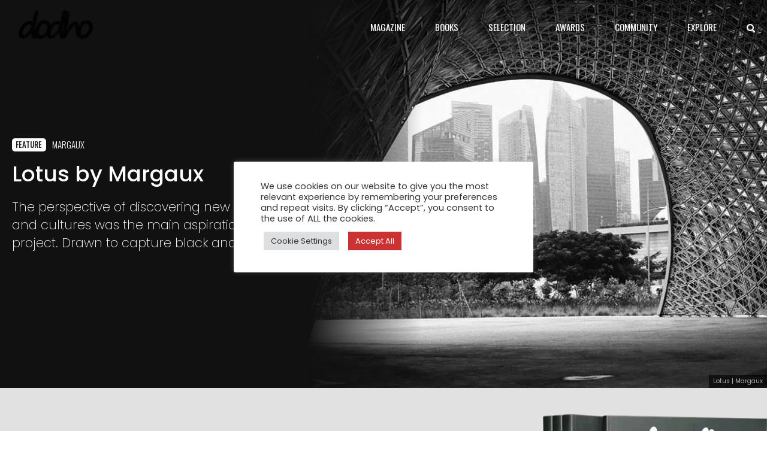

--- FILE ---
content_type: text/html; charset=UTF-8
request_url: https://www.dodho.com/wp-admin/admin-ajax.php
body_size: 3016
content:
<div class="bt_bb_grid_item" data-hw="0.662" data-src="https://www.dodho.com/wp-content/uploads/2026/01/L1008821.webp" data-alt="Bangla Road, Life After Dark by Tebani Slade | Documentary Photography in Phuket, Thailand"><div class="bt_bb_grid_item_inner"><div class="bt_bb_grid_item_post_thumbnail"><a href="https://www.dodho.com/bangla-road-life-after-dark-by-tebani-slade-documentary-photography-in-phuket-thailand/" title="Bangla Road, Life After Dark by Tebani Slade | Documentary Photography in Phuket, Thailand"></a></div><div class="bt_bb_grid_item_post_content"><div class="bt_bb_grid_item_category"><ul class="post-categories">
	<li><a href="https://www.dodho.com/feature/" rel="category tag">Feature</a></li></ul></div><div class="bt_tag_link"><span class="tag"><a href="https://www.dodho.com/tag/tebani-slade/">Tebani Slade</a></span></div><h5 class="bt_bb_grid_item_post_title"><a href="https://www.dodho.com/bangla-road-life-after-dark-by-tebani-slade-documentary-photography-in-phuket-thailand/" title="Bangla Road, Life After Dark by Tebani Slade | Documentary Photography in Phuket, Thailand">Bangla Road, Life After Dark by Tebani Slade | Documentary Photography in Phuket, Thailand</a></h5><div class="bt_bb_grid_item_post_excerpt">Bangla Road on the island of Phuket, Thailand, is a place of two worlds. During the day, it is like any other street, but after sunset, this 400-meter stretch of road transforms into a lively, almost forbidden world.</div></div></div></div><div class="bt_bb_grid_item" data-hw="0.816" data-src="https://www.dodho.com/wp-content/uploads/2026/01/Estamos_Na_Luta_035.webp" data-alt="Estamos na Luta by Tommaso Rada, a Visual History of Quilombola Resistance in Brazil"><div class="bt_bb_grid_item_inner"><div class="bt_bb_grid_item_post_thumbnail"><a href="https://www.dodho.com/estamos-na-luta-by-tommaso-rada-a-visual-history-of-quilombola-resistance-in-brazil/" title="Estamos na Luta by Tommaso Rada, a Visual History of Quilombola Resistance in Brazil"></a></div><div class="bt_bb_grid_item_post_content"><div class="bt_bb_grid_item_category"><ul class="post-categories">
	<li><a href="https://www.dodho.com/feature/" rel="category tag">Feature</a></li></ul></div><div class="bt_tag_link"><span class="tag"><a href="https://www.dodho.com/tag/tommaso-rada/">Tommaso Rada</a></span></div><h5 class="bt_bb_grid_item_post_title"><a href="https://www.dodho.com/estamos-na-luta-by-tommaso-rada-a-visual-history-of-quilombola-resistance-in-brazil/" title="Estamos na Luta by Tommaso Rada, a Visual History of Quilombola Resistance in Brazil">Estamos na Luta by Tommaso Rada, a Visual History of Quilombola Resistance in Brazil</a></h5><div class="bt_bb_grid_item_post_excerpt">Portuguese colonization and the Atlantic slave trade are the historical reasons underlying the presence of Black African people in Brazil. Although the law abolishing slavery dates back to 1888, Brazil still suffers from institutional and societal racism today.</div></div></div></div><div class="bt_bb_grid_item" data-hw="0.677" data-src="https://www.dodho.com/wp-content/uploads/2026/01/DQPP9rVLYGQ-unsplash.webp" data-alt="How to know if you are evolving as a photographer"><div class="bt_bb_grid_item_inner"><div class="bt_bb_grid_item_post_thumbnail"><a href="https://www.dodho.com/how-to-know-if-you-are-evolving-as-a-photographer/" title="How to know if you are evolving as a photographer"></a></div><div class="bt_bb_grid_item_post_content"><div class="bt_bb_grid_item_category"><ul class="post-categories">
	<li><a href="https://www.dodho.com/Insight/" rel="category tag">Insight</a></li></ul></div><h5 class="bt_bb_grid_item_post_title"><a href="https://www.dodho.com/how-to-know-if-you-are-evolving-as-a-photographer/" title="How to know if you are evolving as a photographer">How to know if you are evolving as a photographer</a></h5><div class="bt_bb_grid_item_post_excerpt">Photographic growth becomes visible through changing questions, greater patience, long-term projects, and a shifting relationship with doubt, time, and personal criteria rather than external validation.</div></div></div></div><div class="bt_bb_grid_item" data-hw="0.667" data-src="https://www.dodho.com/wp-content/uploads/2026/01/markus-spiske-iar-afB0QQw-unsplash.webp" data-alt="Photography and post-reality: when images stop being evidence"><div class="bt_bb_grid_item_inner"><div class="bt_bb_grid_item_post_thumbnail"><a href="https://www.dodho.com/photography-and-post-reality-when-images-stop-being-evidence/" title="Photography and post-reality: when images stop being evidence"></a></div><div class="bt_bb_grid_item_post_content"><div class="bt_bb_grid_item_category"><ul class="post-categories">
	<li><a href="https://www.dodho.com/Insight/" rel="category tag">Insight</a></li></ul></div><h5 class="bt_bb_grid_item_post_title"><a href="https://www.dodho.com/photography-and-post-reality-when-images-stop-being-evidence/" title="Photography and post-reality: when images stop being evidence">Photography and post-reality: when images stop being evidence</a></h5><div class="bt_bb_grid_item_post_excerpt">In the age of post-reality, photography no longer functions as unquestioned proof. This article explores how images have shifted from evidence to narrative tools shaped by context, belief, and interpretation.</div></div></div></div><div class="bt_bb_grid_item" data-hw="0.598" data-src="https://www.dodho.com/wp-content/uploads/2026/01/01-Visions-of-Paradise-JonOrtner.webp" data-alt="Visions of Paradise: Monumental American Landscapes by Jon Ortner"><div class="bt_bb_grid_item_inner"><div class="bt_bb_grid_item_post_thumbnail"><a href="https://www.dodho.com/visions-of-paradise-monumental-american-landscapes-by-jon-ortner/" title="Visions of Paradise: Monumental American Landscapes by Jon Ortner"></a></div><div class="bt_bb_grid_item_post_content"><div class="bt_bb_grid_item_category"><ul class="post-categories">
	<li><a href="https://www.dodho.com/feature/" rel="category tag">Feature</a></li></ul></div><div class="bt_tag_link"><span class="tag"><a href="https://www.dodho.com/tag/jon-ortner/">Jon Ortner</a></span></div><h5 class="bt_bb_grid_item_post_title"><a href="https://www.dodho.com/visions-of-paradise-monumental-american-landscapes-by-jon-ortner/" title="Visions of Paradise: Monumental American Landscapes by Jon Ortner">Visions of Paradise: Monumental American Landscapes by Jon Ortner</a></h5><div class="bt_bb_grid_item_post_excerpt">“The love of wilderness is more than a hunger for what is always beyond reach; it is also anexpression of loyalty to the earth, the earth which bore us and sustains us, the only paradise we shall ever know, the only paradise we ever need, if only we had the eyes to see.”</div></div></div></div><div class="bt_bb_grid_item" data-hw="1" data-src="https://www.dodho.com/wp-content/uploads/2026/01/Abruptness.webp" data-alt="The Boundary of Silence, a Visual Meditation by Joanna Krasowska and Dominik Zapaśnik"><div class="bt_bb_grid_item_inner"><div class="bt_bb_grid_item_post_thumbnail"><a href="https://www.dodho.com/the-boundary-of-silence-a-visual-meditation-by-joanna-krasowska-and-dominik-zapasnik/" title="The Boundary of Silence, a Visual Meditation by Joanna Krasowska and Dominik Zapaśnik"></a></div><div class="bt_bb_grid_item_post_content"><div class="bt_bb_grid_item_category"><ul class="post-categories">
	<li><a href="https://www.dodho.com/feature/" rel="category tag">Feature</a></li></ul></div><div class="bt_tag_link"><span class="tag"><a href="https://www.dodho.com/tag/dominik-zapasnik/">Dominik Zapaśnik</a></span><span class="tag"><a href="https://www.dodho.com/tag/joanna-krasowska/">Joanna Krasowska</a></span></div><h5 class="bt_bb_grid_item_post_title"><a href="https://www.dodho.com/the-boundary-of-silence-a-visual-meditation-by-joanna-krasowska-and-dominik-zapasnik/" title="The Boundary of Silence, a Visual Meditation by Joanna Krasowska and Dominik Zapaśnik">The Boundary of Silence, a Visual Meditation by Joanna Krasowska and Dominik Zapaśnik</a></h5><div class="bt_bb_grid_item_post_excerpt">This series grew out of a need to slow down. A need to step aside from constant movement, from the pressure to react, produce, and explain. We were looking for a place where time feels less linear, where the rhythm of the outside world softens enough to make space for stillness. </div></div></div></div><div class="bt_bb_grid_item" data-hw="1.071" data-src="https://www.dodho.com/wp-content/uploads/2026/01/ballen.webp" data-alt="Roger Ballen Spirits and Spaces: The First Color Monograph and a Descent into the Ballenesque Mind"><div class="bt_bb_grid_item_inner"><div class="bt_bb_grid_item_post_thumbnail"><a href="https://www.dodho.com/roger-ballen-spirits-and-spaces-the-first-color-monograph-and-a-descent-into-the-ballenesque-mind/" title="Roger Ballen Spirits and Spaces: The First Color Monograph and a Descent into the Ballenesque Mind"></a></div><div class="bt_bb_grid_item_post_content"><div class="bt_bb_grid_item_category"><ul class="post-categories">
	<li><a href="https://www.dodho.com/flash/" rel="category tag">Flash</a></li></ul></div><div class="bt_tag_link"><span class="tag"><a href="https://www.dodho.com/tag/roger-ballen/">Roger Ballen</a></span></div><h5 class="bt_bb_grid_item_post_title"><a href="https://www.dodho.com/roger-ballen-spirits-and-spaces-the-first-color-monograph-and-a-descent-into-the-ballenesque-mind/" title="Roger Ballen Spirits and Spaces: The First Color Monograph and a Descent into the Ballenesque Mind">Roger Ballen Spirits and Spaces: The First Color Monograph and a Descent into the Ballenesque Mind</a></h5><div class="bt_bb_grid_item_post_excerpt">Roger Ballen’s Spirits and Spaces marks his first major exploration of colour after five decades in black and white, expanding the Ballenesque universe into a haunting psychological landscape where space, instinct, and the unconscious collide.</div></div></div></div><div class="bt_bb_grid_item" data-hw="0.75" data-src="https://www.dodho.com/wp-content/uploads/2026/01/emiliano-vittoriosi-qGGNt_oqs5M-unsplash.webp" data-alt="How to use artificial intelligence in photography without losing your personal voice"><div class="bt_bb_grid_item_inner"><div class="bt_bb_grid_item_post_thumbnail"><a href="https://www.dodho.com/how-to-use-artificial-intelligence-in-photography-without-losing-your-personal-voice/" title="How to use artificial intelligence in photography without losing your personal voice"></a></div><div class="bt_bb_grid_item_post_content"><div class="bt_bb_grid_item_category"><ul class="post-categories">
	<li><a href="https://www.dodho.com/Insight/" rel="category tag">Insight</a></li></ul></div><h5 class="bt_bb_grid_item_post_title"><a href="https://www.dodho.com/how-to-use-artificial-intelligence-in-photography-without-losing-your-personal-voice/" title="How to use artificial intelligence in photography without losing your personal voice">How to use artificial intelligence in photography without losing your personal voice</a></h5><div class="bt_bb_grid_item_post_excerpt">This article explores how photographers can use artificial intelligence as a creative tool without sacrificing their personal voice, emphasizing intention, authorship, and conscious control over automated processes.</div></div></div></div><div class="bt_bb_grid_item" data-hw="0.798" data-src="https://www.dodho.com/wp-content/uploads/2026/01/ansel-adams-59965-050-69a8e849.webp" data-alt="Ansel Adams did not photograph “nature”: landscape, construction, and manipulation in classic photography"><div class="bt_bb_grid_item_inner"><div class="bt_bb_grid_item_post_thumbnail"><a href="https://www.dodho.com/ansel-adams-did-not-photograph-nature-landscape-construction-and-manipulation-in-classic-photography/" title="Ansel Adams did not photograph “nature”: landscape, construction, and manipulation in classic photography"></a></div><div class="bt_bb_grid_item_post_content"><div class="bt_bb_grid_item_category"><ul class="post-categories">
	<li><a href="https://www.dodho.com/Insight/" rel="category tag">Insight</a></li></ul></div><h5 class="bt_bb_grid_item_post_title"><a href="https://www.dodho.com/ansel-adams-did-not-photograph-nature-landscape-construction-and-manipulation-in-classic-photography/" title="Ansel Adams did not photograph “nature”: landscape, construction, and manipulation in classic photography">Ansel Adams did not photograph “nature”: landscape, construction, and manipulation in classic photography</a></h5><div class="bt_bb_grid_item_post_excerpt">Ansel Adams is often seen as a symbol of photographic purity, yet his landscapes were carefully constructed and heavily manipulated. This article revisits his work to reveal landscape photography as interpretation, not neutral documentation.</div></div></div></div><div class="bt_bb_grid_item" data-hw="0.665" data-src="https://www.dodho.com/wp-content/uploads/2026/01/RafaelAyala4.webp" data-alt="In the Footsteps of the Christ of Health: A Visual Chronicle by Rafael Ayala Páez"><div class="bt_bb_grid_item_inner"><div class="bt_bb_grid_item_post_thumbnail"><a href="https://www.dodho.com/in-the-footsteps-of-the-christ-of-health-a-visual-chronicle-by-rafael-ayala-paez/" title="In the Footsteps of the Christ of Health: A Visual Chronicle by Rafael Ayala Páez"></a></div><div class="bt_bb_grid_item_post_content"><div class="bt_bb_grid_item_category"><ul class="post-categories">
	<li><a href="https://www.dodho.com/feature/" rel="category tag">Feature</a></li></ul></div><div class="bt_tag_link"><span class="tag"><a href="https://www.dodho.com/tag/rafael-ayala-paez/">Rafael Ayala Páez</a></span></div><h5 class="bt_bb_grid_item_post_title"><a href="https://www.dodho.com/in-the-footsteps-of-the-christ-of-health-a-visual-chronicle-by-rafael-ayala-paez/" title="In the Footsteps of the Christ of Health: A Visual Chronicle by Rafael Ayala Páez">In the Footsteps of the Christ of Health: A Visual Chronicle by Rafael Ayala Páez</a></h5><div class="bt_bb_grid_item_post_excerpt">In the procession of the Christ of Health, we breathe gratitude and devotion, intrinsic realities that are part of my town, Zaraza. Every first of January, its devotees, impatient, rise at dawn. The aromatic vapor of coffee permeates the house, entering our nostrils as we prepare to attend the Rosary of Dawn, a moment of profound introspection that anticipates what will come after.</div></div></div></div><div class="bt_bb_grid_item" data-hw="0.666" data-src="https://www.dodho.com/wp-content/uploads/2026/01/Blog_Instagram_030723-min-1.webp" data-alt="Instagram and photography: the problem isn’t the platform, it’s the dependence"><div class="bt_bb_grid_item_inner"><div class="bt_bb_grid_item_post_thumbnail"><a href="https://www.dodho.com/instagram-and-photography-the-problem-isnt-the-platform-its-the-dependence/" title="Instagram and photography: the problem isn’t the platform, it’s the dependence"></a></div><div class="bt_bb_grid_item_post_content"><div class="bt_bb_grid_item_category"><ul class="post-categories">
	<li><a href="https://www.dodho.com/Insight/" rel="category tag">Insight</a></li></ul></div><h5 class="bt_bb_grid_item_post_title"><a href="https://www.dodho.com/instagram-and-photography-the-problem-isnt-the-platform-its-the-dependence/" title="Instagram and photography: the problem isn’t the platform, it’s the dependence">Instagram and photography: the problem isn’t the platform, it’s the dependence</a></h5><div class="bt_bb_grid_item_post_excerpt">The problem with Instagram and photography is not the platform itself, but the dependence on it. When images are created for algorithms and likes, photography loses autonomy and depth.</div></div></div></div><div class="bt_bb_grid_item" data-hw="1.415" data-src="https://www.dodho.com/wp-content/uploads/2026/01/175249.webp" data-alt="CONDO London 2026: 50 galleries, 23 venues, one collaborative exhibition across the city"><div class="bt_bb_grid_item_inner"><div class="bt_bb_grid_item_post_thumbnail"><a href="https://www.dodho.com/condo-london-2026-50-galleries-23-venues-one-collaborative-exhibition-across-the-city/" title="CONDO London 2026: 50 galleries, 23 venues, one collaborative exhibition across the city"></a></div><div class="bt_bb_grid_item_post_content"><div class="bt_bb_grid_item_category"><ul class="post-categories">
	<li><a href="https://www.dodho.com/flash/" rel="category tag">Flash</a></li></ul></div><h5 class="bt_bb_grid_item_post_title"><a href="https://www.dodho.com/condo-london-2026-50-galleries-23-venues-one-collaborative-exhibition-across-the-city/" title="CONDO London 2026: 50 galleries, 23 venues, one collaborative exhibition across the city">CONDO London 2026: 50 galleries, 23 venues, one collaborative exhibition across the city</a></h5><div class="bt_bb_grid_item_post_excerpt">CONDO London 2026 turns London into a month-long gallery route, with shared exhibitions across 23 venues from 17 January to 14 February 2026.</div></div></div></div><div class="bt_bb_grid_item" data-hw="1.4" data-src="https://www.dodho.com/wp-content/uploads/2026/01/Omelchuk_Oksana_01.webp" data-alt="FLORA X: A Visual Meditation by Oksana Omelchuk"><div class="bt_bb_grid_item_inner"><div class="bt_bb_grid_item_post_thumbnail"><a href="https://www.dodho.com/flora-x-a-visual-meditation-by-oksana-omelchuk/" title="FLORA X: A Visual Meditation by Oksana Omelchuk"></a></div><div class="bt_bb_grid_item_post_content"><div class="bt_bb_grid_item_category"><ul class="post-categories">
	<li><a href="https://www.dodho.com/feature/" rel="category tag">Feature</a></li></ul></div><div class="bt_tag_link"><span class="tag"><a href="https://www.dodho.com/tag/oksana-omelchuk/">Oksana Omelchuk</a></span></div><h5 class="bt_bb_grid_item_post_title"><a href="https://www.dodho.com/flora-x-a-visual-meditation-by-oksana-omelchuk/" title="FLORA X: A Visual Meditation by Oksana Omelchuk">FLORA X: A Visual Meditation by Oksana Omelchuk</a></h5><div class="bt_bb_grid_item_post_excerpt">FLORA X explores the quiet symmetry between human anatomy and the natural world.
The project reveals an inner beauty that exists beneath the surface—the beauty we are born with, shaped by nature itself, not by cultural expectations or shifting ideals.</div></div></div></div><div class="bt_bb_grid_item" data-hw="0.75" data-src="https://www.dodho.com/wp-content/uploads/2026/01/Regina-Viarum01.webp" data-alt="Attilio Bixio and Slow Photography: Landscape, Memory, and Time"><div class="bt_bb_grid_item_inner"><div class="bt_bb_grid_item_post_thumbnail"><a href="https://www.dodho.com/attilio-bixio-and-slow-photography-landscape-memory-and-time/" title="Attilio Bixio and Slow Photography: Landscape, Memory, and Time"></a></div><div class="bt_bb_grid_item_post_content"><div class="bt_bb_grid_item_category"><ul class="post-categories">
	<li><a href="https://www.dodho.com/feature/" rel="category tag">Feature</a></li></ul></div><div class="bt_tag_link"><span class="tag"><a href="https://www.dodho.com/tag/attilio-bixio/">Attilio Bixio</a></span></div><h5 class="bt_bb_grid_item_post_title"><a href="https://www.dodho.com/attilio-bixio-and-slow-photography-landscape-memory-and-time/" title="Attilio Bixio and Slow Photography: Landscape, Memory, and Time">Attilio Bixio and Slow Photography: Landscape, Memory, and Time</a></h5><div class="bt_bb_grid_item_post_excerpt">Attilio Bixio’s Regina Viarium transforms the landscapes of Basilicata into quiet spaces of memory, where light, time, and abandonment reveal a deeply reflective approach to slow photography.</div></div></div></div><div class="bt_bb_grid_item" data-hw="0.593" data-src="https://www.dodho.com/wp-content/uploads/2026/01/don_mccullin_smaller-copy-930x551-1.webp" data-alt="Documentary photography as objective testimony"><div class="bt_bb_grid_item_inner"><div class="bt_bb_grid_item_post_thumbnail"><a href="https://www.dodho.com/documentary-photography-as-objective-testimony/" title="Documentary photography as objective testimony"></a></div><div class="bt_bb_grid_item_post_content"><div class="bt_bb_grid_item_category"><ul class="post-categories">
	<li><a href="https://www.dodho.com/Insight/" rel="category tag">Insight</a></li></ul></div><h5 class="bt_bb_grid_item_post_title"><a href="https://www.dodho.com/documentary-photography-as-objective-testimony/" title="Documentary photography as objective testimony">Documentary photography as objective testimony</a></h5><div class="bt_bb_grid_item_post_excerpt">Documentary photography is often seen as objective proof, yet this text questions that assumption, revealing how every image is a constructed, situated interpretation of reality rather than neutral testimony.</div></div></div></div>

--- FILE ---
content_type: application/javascript
request_url: https://www.dodho.com/wp-content/plugins/layered-popups/js/ads.js?ver=6.64
body_size: -427
content:
var ulp_noadb = true;
